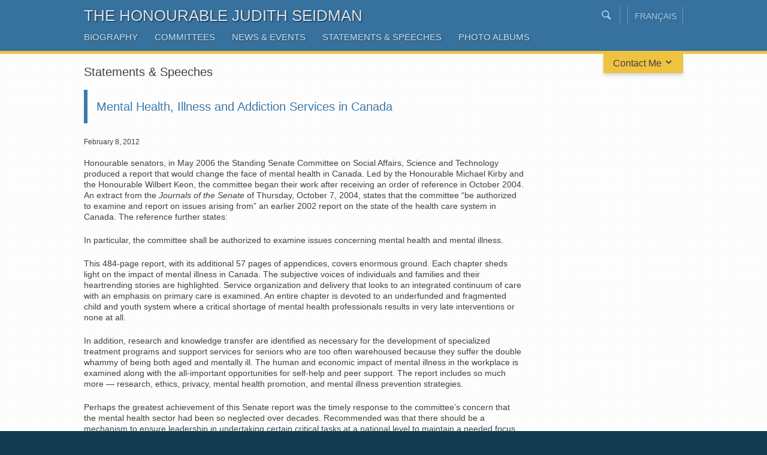

--- FILE ---
content_type: text/html; charset=UTF-8
request_url: https://www.judithseidman.ca/statement_speech/mental-health-illness-and-addiction-services-in-canada/
body_size: 38496
content:

<!DOCTYPE html>
<html lang="en-CA">
<head>
<meta charset="UTF-8">
<meta name="viewport" content="width=device-width, initial-scale=1">
<meta http-equiv="X-UA-Compatible" content="IE=edge,chrome=1">
<title>Mental Health, Illness and Addiction Services in Canada | The Honourable Judith Seidman</title>

<meta name='robots' content='max-image-preview:large' />
<link rel="alternate" type="application/rss+xml" title="The Honourable Judith Seidman &raquo; Feed" href="https://www.judithseidman.ca/en/feed/" />
<link rel="alternate" type="application/rss+xml" title="The Honourable Judith Seidman &raquo; Comments Feed" href="https://www.judithseidman.ca/en/comments/feed/" />
<script type="text/javascript">
window._wpemojiSettings = {"baseUrl":"https:\/\/s.w.org\/images\/core\/emoji\/14.0.0\/72x72\/","ext":".png","svgUrl":"https:\/\/s.w.org\/images\/core\/emoji\/14.0.0\/svg\/","svgExt":".svg","source":{"concatemoji":"https:\/\/www.judithseidman.ca\/wp-includes\/js\/wp-emoji-release.min.js?ver=6.3.7"}};
/*! This file is auto-generated */
!function(i,n){var o,s,e;function c(e){try{var t={supportTests:e,timestamp:(new Date).valueOf()};sessionStorage.setItem(o,JSON.stringify(t))}catch(e){}}function p(e,t,n){e.clearRect(0,0,e.canvas.width,e.canvas.height),e.fillText(t,0,0);var t=new Uint32Array(e.getImageData(0,0,e.canvas.width,e.canvas.height).data),r=(e.clearRect(0,0,e.canvas.width,e.canvas.height),e.fillText(n,0,0),new Uint32Array(e.getImageData(0,0,e.canvas.width,e.canvas.height).data));return t.every(function(e,t){return e===r[t]})}function u(e,t,n){switch(t){case"flag":return n(e,"\ud83c\udff3\ufe0f\u200d\u26a7\ufe0f","\ud83c\udff3\ufe0f\u200b\u26a7\ufe0f")?!1:!n(e,"\ud83c\uddfa\ud83c\uddf3","\ud83c\uddfa\u200b\ud83c\uddf3")&&!n(e,"\ud83c\udff4\udb40\udc67\udb40\udc62\udb40\udc65\udb40\udc6e\udb40\udc67\udb40\udc7f","\ud83c\udff4\u200b\udb40\udc67\u200b\udb40\udc62\u200b\udb40\udc65\u200b\udb40\udc6e\u200b\udb40\udc67\u200b\udb40\udc7f");case"emoji":return!n(e,"\ud83e\udef1\ud83c\udffb\u200d\ud83e\udef2\ud83c\udfff","\ud83e\udef1\ud83c\udffb\u200b\ud83e\udef2\ud83c\udfff")}return!1}function f(e,t,n){var r="undefined"!=typeof WorkerGlobalScope&&self instanceof WorkerGlobalScope?new OffscreenCanvas(300,150):i.createElement("canvas"),a=r.getContext("2d",{willReadFrequently:!0}),o=(a.textBaseline="top",a.font="600 32px Arial",{});return e.forEach(function(e){o[e]=t(a,e,n)}),o}function t(e){var t=i.createElement("script");t.src=e,t.defer=!0,i.head.appendChild(t)}"undefined"!=typeof Promise&&(o="wpEmojiSettingsSupports",s=["flag","emoji"],n.supports={everything:!0,everythingExceptFlag:!0},e=new Promise(function(e){i.addEventListener("DOMContentLoaded",e,{once:!0})}),new Promise(function(t){var n=function(){try{var e=JSON.parse(sessionStorage.getItem(o));if("object"==typeof e&&"number"==typeof e.timestamp&&(new Date).valueOf()<e.timestamp+604800&&"object"==typeof e.supportTests)return e.supportTests}catch(e){}return null}();if(!n){if("undefined"!=typeof Worker&&"undefined"!=typeof OffscreenCanvas&&"undefined"!=typeof URL&&URL.createObjectURL&&"undefined"!=typeof Blob)try{var e="postMessage("+f.toString()+"("+[JSON.stringify(s),u.toString(),p.toString()].join(",")+"));",r=new Blob([e],{type:"text/javascript"}),a=new Worker(URL.createObjectURL(r),{name:"wpTestEmojiSupports"});return void(a.onmessage=function(e){c(n=e.data),a.terminate(),t(n)})}catch(e){}c(n=f(s,u,p))}t(n)}).then(function(e){for(var t in e)n.supports[t]=e[t],n.supports.everything=n.supports.everything&&n.supports[t],"flag"!==t&&(n.supports.everythingExceptFlag=n.supports.everythingExceptFlag&&n.supports[t]);n.supports.everythingExceptFlag=n.supports.everythingExceptFlag&&!n.supports.flag,n.DOMReady=!1,n.readyCallback=function(){n.DOMReady=!0}}).then(function(){return e}).then(function(){var e;n.supports.everything||(n.readyCallback(),(e=n.source||{}).concatemoji?t(e.concatemoji):e.wpemoji&&e.twemoji&&(t(e.twemoji),t(e.wpemoji)))}))}((window,document),window._wpemojiSettings);
</script>
<style type="text/css">
img.wp-smiley,
img.emoji {
	display: inline !important;
	border: none !important;
	box-shadow: none !important;
	height: 1em !important;
	width: 1em !important;
	margin: 0 0.07em !important;
	vertical-align: -0.1em !important;
	background: none !important;
	padding: 0 !important;
}
</style>
	<link rel='stylesheet' id='wp-block-library-css' href='https://www.judithseidman.ca/wp-includes/css/dist/block-library/style.min.css?ver=6.3.7' type='text/css' media='all' />
<style id='classic-theme-styles-inline-css' type='text/css'>
/*! This file is auto-generated */
.wp-block-button__link{color:#fff;background-color:#32373c;border-radius:9999px;box-shadow:none;text-decoration:none;padding:calc(.667em + 2px) calc(1.333em + 2px);font-size:1.125em}.wp-block-file__button{background:#32373c;color:#fff;text-decoration:none}
</style>
<style id='global-styles-inline-css' type='text/css'>
body{--wp--preset--color--black: #000000;--wp--preset--color--cyan-bluish-gray: #abb8c3;--wp--preset--color--white: #ffffff;--wp--preset--color--pale-pink: #f78da7;--wp--preset--color--vivid-red: #cf2e2e;--wp--preset--color--luminous-vivid-orange: #ff6900;--wp--preset--color--luminous-vivid-amber: #fcb900;--wp--preset--color--light-green-cyan: #7bdcb5;--wp--preset--color--vivid-green-cyan: #00d084;--wp--preset--color--pale-cyan-blue: #8ed1fc;--wp--preset--color--vivid-cyan-blue: #0693e3;--wp--preset--color--vivid-purple: #9b51e0;--wp--preset--gradient--vivid-cyan-blue-to-vivid-purple: linear-gradient(135deg,rgba(6,147,227,1) 0%,rgb(155,81,224) 100%);--wp--preset--gradient--light-green-cyan-to-vivid-green-cyan: linear-gradient(135deg,rgb(122,220,180) 0%,rgb(0,208,130) 100%);--wp--preset--gradient--luminous-vivid-amber-to-luminous-vivid-orange: linear-gradient(135deg,rgba(252,185,0,1) 0%,rgba(255,105,0,1) 100%);--wp--preset--gradient--luminous-vivid-orange-to-vivid-red: linear-gradient(135deg,rgba(255,105,0,1) 0%,rgb(207,46,46) 100%);--wp--preset--gradient--very-light-gray-to-cyan-bluish-gray: linear-gradient(135deg,rgb(238,238,238) 0%,rgb(169,184,195) 100%);--wp--preset--gradient--cool-to-warm-spectrum: linear-gradient(135deg,rgb(74,234,220) 0%,rgb(151,120,209) 20%,rgb(207,42,186) 40%,rgb(238,44,130) 60%,rgb(251,105,98) 80%,rgb(254,248,76) 100%);--wp--preset--gradient--blush-light-purple: linear-gradient(135deg,rgb(255,206,236) 0%,rgb(152,150,240) 100%);--wp--preset--gradient--blush-bordeaux: linear-gradient(135deg,rgb(254,205,165) 0%,rgb(254,45,45) 50%,rgb(107,0,62) 100%);--wp--preset--gradient--luminous-dusk: linear-gradient(135deg,rgb(255,203,112) 0%,rgb(199,81,192) 50%,rgb(65,88,208) 100%);--wp--preset--gradient--pale-ocean: linear-gradient(135deg,rgb(255,245,203) 0%,rgb(182,227,212) 50%,rgb(51,167,181) 100%);--wp--preset--gradient--electric-grass: linear-gradient(135deg,rgb(202,248,128) 0%,rgb(113,206,126) 100%);--wp--preset--gradient--midnight: linear-gradient(135deg,rgb(2,3,129) 0%,rgb(40,116,252) 100%);--wp--preset--font-size--small: 13px;--wp--preset--font-size--medium: 20px;--wp--preset--font-size--large: 36px;--wp--preset--font-size--x-large: 42px;--wp--preset--spacing--20: 0.44rem;--wp--preset--spacing--30: 0.67rem;--wp--preset--spacing--40: 1rem;--wp--preset--spacing--50: 1.5rem;--wp--preset--spacing--60: 2.25rem;--wp--preset--spacing--70: 3.38rem;--wp--preset--spacing--80: 5.06rem;--wp--preset--shadow--natural: 6px 6px 9px rgba(0, 0, 0, 0.2);--wp--preset--shadow--deep: 12px 12px 50px rgba(0, 0, 0, 0.4);--wp--preset--shadow--sharp: 6px 6px 0px rgba(0, 0, 0, 0.2);--wp--preset--shadow--outlined: 6px 6px 0px -3px rgba(255, 255, 255, 1), 6px 6px rgba(0, 0, 0, 1);--wp--preset--shadow--crisp: 6px 6px 0px rgba(0, 0, 0, 1);}:where(.is-layout-flex){gap: 0.5em;}:where(.is-layout-grid){gap: 0.5em;}body .is-layout-flow > .alignleft{float: left;margin-inline-start: 0;margin-inline-end: 2em;}body .is-layout-flow > .alignright{float: right;margin-inline-start: 2em;margin-inline-end: 0;}body .is-layout-flow > .aligncenter{margin-left: auto !important;margin-right: auto !important;}body .is-layout-constrained > .alignleft{float: left;margin-inline-start: 0;margin-inline-end: 2em;}body .is-layout-constrained > .alignright{float: right;margin-inline-start: 2em;margin-inline-end: 0;}body .is-layout-constrained > .aligncenter{margin-left: auto !important;margin-right: auto !important;}body .is-layout-constrained > :where(:not(.alignleft):not(.alignright):not(.alignfull)){max-width: var(--wp--style--global--content-size);margin-left: auto !important;margin-right: auto !important;}body .is-layout-constrained > .alignwide{max-width: var(--wp--style--global--wide-size);}body .is-layout-flex{display: flex;}body .is-layout-flex{flex-wrap: wrap;align-items: center;}body .is-layout-flex > *{margin: 0;}body .is-layout-grid{display: grid;}body .is-layout-grid > *{margin: 0;}:where(.wp-block-columns.is-layout-flex){gap: 2em;}:where(.wp-block-columns.is-layout-grid){gap: 2em;}:where(.wp-block-post-template.is-layout-flex){gap: 1.25em;}:where(.wp-block-post-template.is-layout-grid){gap: 1.25em;}.has-black-color{color: var(--wp--preset--color--black) !important;}.has-cyan-bluish-gray-color{color: var(--wp--preset--color--cyan-bluish-gray) !important;}.has-white-color{color: var(--wp--preset--color--white) !important;}.has-pale-pink-color{color: var(--wp--preset--color--pale-pink) !important;}.has-vivid-red-color{color: var(--wp--preset--color--vivid-red) !important;}.has-luminous-vivid-orange-color{color: var(--wp--preset--color--luminous-vivid-orange) !important;}.has-luminous-vivid-amber-color{color: var(--wp--preset--color--luminous-vivid-amber) !important;}.has-light-green-cyan-color{color: var(--wp--preset--color--light-green-cyan) !important;}.has-vivid-green-cyan-color{color: var(--wp--preset--color--vivid-green-cyan) !important;}.has-pale-cyan-blue-color{color: var(--wp--preset--color--pale-cyan-blue) !important;}.has-vivid-cyan-blue-color{color: var(--wp--preset--color--vivid-cyan-blue) !important;}.has-vivid-purple-color{color: var(--wp--preset--color--vivid-purple) !important;}.has-black-background-color{background-color: var(--wp--preset--color--black) !important;}.has-cyan-bluish-gray-background-color{background-color: var(--wp--preset--color--cyan-bluish-gray) !important;}.has-white-background-color{background-color: var(--wp--preset--color--white) !important;}.has-pale-pink-background-color{background-color: var(--wp--preset--color--pale-pink) !important;}.has-vivid-red-background-color{background-color: var(--wp--preset--color--vivid-red) !important;}.has-luminous-vivid-orange-background-color{background-color: var(--wp--preset--color--luminous-vivid-orange) !important;}.has-luminous-vivid-amber-background-color{background-color: var(--wp--preset--color--luminous-vivid-amber) !important;}.has-light-green-cyan-background-color{background-color: var(--wp--preset--color--light-green-cyan) !important;}.has-vivid-green-cyan-background-color{background-color: var(--wp--preset--color--vivid-green-cyan) !important;}.has-pale-cyan-blue-background-color{background-color: var(--wp--preset--color--pale-cyan-blue) !important;}.has-vivid-cyan-blue-background-color{background-color: var(--wp--preset--color--vivid-cyan-blue) !important;}.has-vivid-purple-background-color{background-color: var(--wp--preset--color--vivid-purple) !important;}.has-black-border-color{border-color: var(--wp--preset--color--black) !important;}.has-cyan-bluish-gray-border-color{border-color: var(--wp--preset--color--cyan-bluish-gray) !important;}.has-white-border-color{border-color: var(--wp--preset--color--white) !important;}.has-pale-pink-border-color{border-color: var(--wp--preset--color--pale-pink) !important;}.has-vivid-red-border-color{border-color: var(--wp--preset--color--vivid-red) !important;}.has-luminous-vivid-orange-border-color{border-color: var(--wp--preset--color--luminous-vivid-orange) !important;}.has-luminous-vivid-amber-border-color{border-color: var(--wp--preset--color--luminous-vivid-amber) !important;}.has-light-green-cyan-border-color{border-color: var(--wp--preset--color--light-green-cyan) !important;}.has-vivid-green-cyan-border-color{border-color: var(--wp--preset--color--vivid-green-cyan) !important;}.has-pale-cyan-blue-border-color{border-color: var(--wp--preset--color--pale-cyan-blue) !important;}.has-vivid-cyan-blue-border-color{border-color: var(--wp--preset--color--vivid-cyan-blue) !important;}.has-vivid-purple-border-color{border-color: var(--wp--preset--color--vivid-purple) !important;}.has-vivid-cyan-blue-to-vivid-purple-gradient-background{background: var(--wp--preset--gradient--vivid-cyan-blue-to-vivid-purple) !important;}.has-light-green-cyan-to-vivid-green-cyan-gradient-background{background: var(--wp--preset--gradient--light-green-cyan-to-vivid-green-cyan) !important;}.has-luminous-vivid-amber-to-luminous-vivid-orange-gradient-background{background: var(--wp--preset--gradient--luminous-vivid-amber-to-luminous-vivid-orange) !important;}.has-luminous-vivid-orange-to-vivid-red-gradient-background{background: var(--wp--preset--gradient--luminous-vivid-orange-to-vivid-red) !important;}.has-very-light-gray-to-cyan-bluish-gray-gradient-background{background: var(--wp--preset--gradient--very-light-gray-to-cyan-bluish-gray) !important;}.has-cool-to-warm-spectrum-gradient-background{background: var(--wp--preset--gradient--cool-to-warm-spectrum) !important;}.has-blush-light-purple-gradient-background{background: var(--wp--preset--gradient--blush-light-purple) !important;}.has-blush-bordeaux-gradient-background{background: var(--wp--preset--gradient--blush-bordeaux) !important;}.has-luminous-dusk-gradient-background{background: var(--wp--preset--gradient--luminous-dusk) !important;}.has-pale-ocean-gradient-background{background: var(--wp--preset--gradient--pale-ocean) !important;}.has-electric-grass-gradient-background{background: var(--wp--preset--gradient--electric-grass) !important;}.has-midnight-gradient-background{background: var(--wp--preset--gradient--midnight) !important;}.has-small-font-size{font-size: var(--wp--preset--font-size--small) !important;}.has-medium-font-size{font-size: var(--wp--preset--font-size--medium) !important;}.has-large-font-size{font-size: var(--wp--preset--font-size--large) !important;}.has-x-large-font-size{font-size: var(--wp--preset--font-size--x-large) !important;}
.wp-block-navigation a:where(:not(.wp-element-button)){color: inherit;}
:where(.wp-block-post-template.is-layout-flex){gap: 1.25em;}:where(.wp-block-post-template.is-layout-grid){gap: 1.25em;}
:where(.wp-block-columns.is-layout-flex){gap: 2em;}:where(.wp-block-columns.is-layout-grid){gap: 2em;}
.wp-block-pullquote{font-size: 1.5em;line-height: 1.6;}
</style>
<link rel='stylesheet' id='contact-form-7-css' href='https://www.judithseidman.ca/wp-content/plugins/contact-form-7/includes/css/styles.css?ver=5.1.4' type='text/css' media='all' />
<link rel='stylesheet' id='senator-seidman-style-css' href='https://www.judithseidman.ca/wp-content/themes/senator-seidman/style.css?ver=6.3.7' type='text/css' media='all' />
<link rel='stylesheet' id='icon-font-css' href='https://www.judithseidman.ca/wp-content/themes/senator-seidman/css/icons.css?ver=6.3.7' type='text/css' media='all' />
<link rel='stylesheet' id='bxSlider-styles-css' href='https://www.judithseidman.ca/wp-content/themes/senator-seidman/css/jquery.bxslider.css?ver=6.3.7' type='text/css' media='all' />
<link rel='stylesheet' id='lightbox-style-css' href='https://www.judithseidman.ca/wp-content/themes/senator-seidman/css/jquery.fancybox.css?ver=6.3.7' type='text/css' media='all' />
<script type='text/javascript' src='https://www.judithseidman.ca/wp-includes/js/jquery/jquery.min.js?ver=3.7.0' id='jquery-core-js'></script>
<script type='text/javascript' src='https://www.judithseidman.ca/wp-includes/js/jquery/jquery-migrate.min.js?ver=3.4.1' id='jquery-migrate-js'></script>
<script type='text/javascript' src='https://www.judithseidman.ca/wp-content/themes/senator-seidman/js/jquery.easing.1.3.js?ver=6.3.7' id='jquery-easing-js'></script>
<script type='text/javascript' src='https://www.judithseidman.ca/wp-content/themes/senator-seidman/js/jquery.bxslider.min.js?ver=6.3.7' id='bxSlider-js'></script>
<script type='text/javascript' src='https://www.judithseidman.ca/wp-content/themes/senator-seidman/js/jquery.fancybox.pack.js?ver=6.3.7' id='fancybox-js'></script>
<script type='text/javascript' src='https://www.judithseidman.ca/wp-content/themes/senator-seidman/js/scripts.js?ver=6.3.7' id='scripts-js'></script>
<link rel="https://api.w.org/" href="https://www.judithseidman.ca/wp-json/" /><link rel="EditURI" type="application/rsd+xml" title="RSD" href="https://www.judithseidman.ca/xmlrpc.php?rsd" />
<meta name="generator" content="WordPress 6.3.7" />
<link rel="canonical" href="https://www.judithseidman.ca/statement_speech/mental-health-illness-and-addiction-services-in-canada/" />
<link rel='shortlink' href='https://www.judithseidman.ca/?p=279' />
<link rel="alternate" type="application/json+oembed" href="https://www.judithseidman.ca/wp-json/oembed/1.0/embed?url=https%3A%2F%2Fwww.judithseidman.ca%2Fstatement_speech%2Fmental-health-illness-and-addiction-services-in-canada%2F" />
<link rel="alternate" type="text/xml+oembed" href="https://www.judithseidman.ca/wp-json/oembed/1.0/embed?url=https%3A%2F%2Fwww.judithseidman.ca%2Fstatement_speech%2Fmental-health-illness-and-addiction-services-in-canada%2F&#038;format=xml" />
        <!-- IE Fix for HTML5 Tags -->
        <!--[if lt IE 9]>
        <script src="http://html5shiv.googlecode.com/svn/trunk/html5.js"></script>
        <![endif]-->
        <style type="text/css" id="custom-background-css">
body.custom-background { background-color: #143a4f; }
</style>
	
<!--[if lt IE 9]>
  <link rel="stylesheet" type="text/css" href="https://www.judithseidman.ca/wp-content/themes/senator-seidman/css/ie8.css" />
<![endif]-->

</head>

<body class="statement_speech-template-default single single-statement_speech postid-279 custom-background group-blog">
<div id="page" class="hfeed site">
<header id="masthead" class="site-header" role="banner">
<div class="container">
	
		<h1 class="logo"><a href="https://www.judithseidman.ca/en/" rel="home">The Honourable Judith Seidman</a></h1>

<!-- header top right -->
	<div class="header-right">

  <div class="language-switcher-wrapper top-right">
	<ul class="language-switcher">	<li class="lang-item lang-item-3 lang-item-en current-lang no-translation"><a hreflang="en" href="https://www.judithseidman.ca/en/">English</a></li>
	<li class="lang-item lang-item-5 lang-item-fr no-translation"><a hreflang="fr" href="https://www.judithseidman.ca/fr/">Français</a></li>
</ul>
  </div>

   <div class="social-media-icons top-right">
   
 
 
  </div> 

  <div class="top-search-wrapper top-right">
	<div class="top-search"><form role="search" method="get" class="search-form" action="https://www.judithseidman.ca/en/">
	<label>
  <i class="icon-search top-search-closed" id="top-search-trigger"></i>
		<span class="screen-reader-text">Search for:</span>
    <div class="top-search-input-wrapper search-closed">
		<input type="search" class="search-field" id="top-search-input" placeholder="Press enter to search" value="" name="s"></div>
	</label>
  </form>
</div>
  </div>

 
	</div>  <!-- end top right -->

	<nav id="site-navigation" class="main-navigation" role="navigation">
		<h1 class="menu-toggle">Menu <i class="icon-menu3"></i></h1>
		<a class="skip-link screen-reader-text" href="#content">Skip to content</a>

		<div class="menu-main-english-container"><ul id="menu-main-english" class="menu"><li id="menu-item-236" class="menu-item menu-item-type-post_type menu-item-object-page menu-item-236"><a href="https://www.judithseidman.ca/en/biography/">Biography</a></li>
<li id="menu-item-472" class="menu-item menu-item-type-post_type menu-item-object-page menu-item-472"><a href="https://www.judithseidman.ca/en/senate-committees/">Committees</a></li>
<li id="menu-item-231" class="menu-item menu-item-type-post_type menu-item-object-page menu-item-231"><a href="https://www.judithseidman.ca/en/news-events/">News &#038; Events</a></li>
<li id="menu-item-230" class="menu-item menu-item-type-post_type menu-item-object-page menu-item-230"><a href="https://www.judithseidman.ca/en/statements-speeches/">Statements &#038; Speeches</a></li>
<li id="menu-item-232" class="menu-item menu-item-type-post_type menu-item-object-page menu-item-232"><a href="https://www.judithseidman.ca/en/photo-album/">Photo Albums</a></li>
</ul></div>	</nav><!-- #site-navigation -->
</div> <!-- end Container -->
</header><!-- #masthead -->

<!-- Contact pull out & tab  -->
<section id="contact-container">
<div class="contact-content-wrapper">
<div class="contact-wrapper contact-closed">
<div class="contact-info">
<div class="contact-left half">
<div role="form" class="wpcf7" id="wpcf7-f177-o1" lang="en-US" dir="ltr">
<div class="screen-reader-response"></div>
<form action="/statement_speech/mental-health-illness-and-addiction-services-in-canada/#wpcf7-f177-o1" method="post" class="wpcf7-form" novalidate="novalidate">
<div style="display: none;">
<input type="hidden" name="_wpcf7" value="177" />
<input type="hidden" name="_wpcf7_version" value="5.1.4" />
<input type="hidden" name="_wpcf7_locale" value="en_US" />
<input type="hidden" name="_wpcf7_unit_tag" value="wpcf7-f177-o1" />
<input type="hidden" name="_wpcf7_container_post" value="0" />
</div>
<div id="form-name" class="half"><span class=" label label-name">Your Name</span<span class="wpcf7-form-control-wrap your-name"><input type="text" name="your-name" value="" size="40" class="wpcf7-form-control wpcf7-text" aria-invalid="false" /></span><span id="wpcf7-697274a36c9eb-wrapper" class="wpcf7-form-control-wrap admin-25-wrap" style="display:none !important; visibility:hidden !important;"><label for="wpcf7-697274a36c9eb-field" class="hp-message">Please leave this field empty.</label><input id="wpcf7-697274a36c9eb-field"  class="wpcf7-form-control wpcf7-text" type="text" name="admin-25" value="" size="40" tabindex="-1" autocomplete="new-password" /></span></div>
<div id="form-email" class="half"><span class=" label label-email">Your Email  <em>(required)</em></span><span class="wpcf7-form-control-wrap your-email"><input type="email" name="your-email" value="" size="40" class="wpcf7-form-control wpcf7-text wpcf7-email wpcf7-validates-as-required wpcf7-validates-as-email" aria-required="true" aria-invalid="false" /></span></div>
<div id="form-message"><span class=" label label-message">Your Message <em>(required)</em></span><span class="wpcf7-form-control-wrap your-message"><textarea name="your-message" cols="40" rows="10" class="wpcf7-form-control wpcf7-textarea wpcf7-validates-as-required" aria-required="true" aria-invalid="false"></textarea></span></div>
<div id="form-button"><input type="submit" value="Send" class="wpcf7-form-control wpcf7-submit" /></div>
<div class="wpcf7-response-output wpcf7-display-none"></div></form></div>
</div>

<div class="contact-right half">

<div class="address contact-item">
<div class="one-third contact-label">
<h4>Address <i class="icon-home"></i></h4>
</div>
<div class="two-thirds">
<p>Room 147, East Block<br />
Senate of Canada<br />
Ottawa, Ontario K1A 0A4</p>
  </div>
  </div>

  <div class="phone-number contact-item-small contact-item">
<div class="one-third contact-label">
<h4>Telephone <i class="icon-phone"></i></h4>
</div>
<div class="two-thirds">
<a href="tel:613-992-0110">
613-992-0110</a>
</div></div>

<div class="phone-number contact-item-large contact-item">
<div class="one-third contact-label">
<h4>Telephone <i class="icon-phone"></i></h4>
</div>
<div class="two-thirds">
613-992-0110</div></div>

<div class="fax-number contact-item">
<div class="one-third contact-label">
<h4>Fax <i class="icon-print"></i></h4>
</div>
<div class="two-thirds">
613-992-0118</div></div>

<div class="email-address contact-item-small contact-item">
<div class="one-third contact-label">
<h4><a href="mailto:Judith.Seidman@sen.parl.gc.ca">Email <i class="icon-paperplane"></i></a></h4>
</div>
<div class="two-thirds">
</div></div>

<div class="email-address contact-item-large contact-item">
<div class="one-third contact-label">
<h4>Email <i class="icon-mail"></i></h4>
</div>
<div class="two-thirds">
<a href="mailto:Judith.Seidman@sen.parl.gc.ca">
Judith.Seidman@sen.parl.gc.ca</a>
</div></div>
</div>
</div> <!-- end contact info -->
</div> <!-- end contact-wrapper -->

<div class="contact-trigger contact-trigger-closed">Contact Me  <span id="contact-trigger-icn"><i class="icon-arrow-down3"></i></span>
</div>
</div>
</section> <!-- end contact-container -->


<div id="content" class="site-content">

	<div id="primary" class="content-area">
		<main id="main" class="site-main three-fourths" role="main">

					
<article id="post-279" class="post-279 statement_speech type-statement_speech status-publish hentry">
	<header class="entry-header">
	<h2 class="entry-title">

	Statements &#038; Speeches
	</h2>
			<h3 class="entry-subtitle">Mental Health, Illness and Addiction Services in Canada</h2>
	</header><!-- .entry-header -->

	<div class="entry-content">

	<p class="single-date">February 8, 2012</p>
		<p>Honourable senators, in May 2006 the Standing Senate Committee on Social Affairs, Science and Technology produced a report that would change the face of mental health in Canada. Led by the Honourable Michael Kirby and the Honourable Wilbert Keon, the committee began their work after receiving an order of reference in October 2004. An extract from the<em> Journals of the Senate </em>of Thursday, October 7, 2004, states that the committee &#8220;be authorized to examine and report on issues arising from&#8221; an earlier 2002 report on the state of the health care system in Canada. The reference further states:</p>
<p>In particular, the committee shall be authorized to examine issues concerning mental health and mental illness.</p>
<p>This 484-page report, with its additional 57 pages of appendices, covers enormous ground. Each chapter sheds light on the impact of mental illness in Canada. The subjective voices of individuals and families and their heartrending stories are highlighted. Service organization and delivery that looks to an integrated continuum of care with an emphasis on primary care is examined. An entire chapter is devoted to an underfunded and fragmented child and youth system where a critical shortage of mental health professionals results in very late interventions or none at all.</p>
<p>In addition, research and knowledge transfer are identified as necessary for the development of specialized treatment programs and support services for seniors who are too often warehoused because they suffer the double whammy of being both aged and mentally ill. The human and economic impact of mental illness in the workplace is examined along with the all-important opportunities for self-help and peer support. The report includes so much more — research, ethics, privacy, mental health promotion, and mental illness prevention strategies.</p>
<p>Perhaps the greatest achievement of this Senate report was the timely response to the committee&#8217;s concern that the mental health sector had been so neglected over decades. Recommended was that there should be a mechanism to ensure leadership in undertaking certain critical tasks at a national level to maintain a needed focus on mental health issues. That mechanism was the proposed Canadian Mental Health Commission.</p>
<p>The guiding principles for this commission were that it be an independent, not-for-profit organization at arm&#8217;s length from both governments and all existing mental health stakeholder organizations; that it make those living with mental illness and their families the central focus of its activities; that it build on and complement initiatives already under way throughout Canada; that it establish partnerships all along the spectrum of existing national and international mental health agencies and stakeholders; that it emphasize evidence-based mental health policies and methods of service delivery; and that it evaluate, assess and report on its own activities.</p>
<p>The mandate of the commission is to act as facilitator, enabler and supporter of a national approach to mental health issues. It is the catalyst for reform and a national focal point for objective, evidence-based information. It is designed to increase mental health literacy in Canada and to diminish the stigma and the discrimination faced by Canadians living with mental illness and their families.</p>
<p>Why have I been so descriptive in detailing the principles and mission of the Mental Health Commission? Because it demonstrates the enormous role it was meant to play in changing the overall mental health landscape in Canada and in transforming the system into one that is truly of the 21st century. We look forward to the spring of this year when the commission will release the results of its work and make recommendations for the future on an agenda so critically important to all Canadians.</p>
<p>One of the first initiatives of Prime Minister Harper, upon winning the election in 2006, was to create the Mental Health Commission of Canada. In so doing, this government has demonstrated its priorities. Improving the quality of life of Canadians who live with mental illness and the families who support them is critical. This government has shown leadership in its will to change the archaic paradigm from one that has allowed confusion, misdirection and discrimination to one that will bring clarity, evidence-based direction and affirmation of a new, compassionate reality.</p>
<p>When establishing the Mental Health Commission of Canada in 2007, the Harper government dedicated an initial $110 million in funding over 10 years. In the budget of 2008, an additional $110 million was invested to research issues of mental health and homelessness in Canada over a five-year period.</p>
<p>The Canadian Institutes of Health Research have received over $234 million since 2006 towards their efforts in researching mental health issues and addiction in Canada. In addition, many major initiatives across the country are supported through the National Anti-Drug Strategy, the National Aboriginal Youth Suicide Prevention Strategy, the Aboriginal Head Start program, the Community Action Program for Children, the Canada Prenatal Nutrition Program, The Family Violence Initiative, the Brighter Futures Initiative, the Building Healthy Communities Initiative and the Federal Elder Abuse Initiative. While some of these programs are not focused directly on mental health or addiction, all of them produce benefits for the mental health of Canadians.</p>
<p>For example, the Federal Elder Abuse Initiative works to prevent the abuse of vulnerable elders. As a partner in the Federal Elder Abuse Initiative, Justice Canada funds research on elder abuse awareness, reporting and the legal aspects of elder abuse. In addition, Justice Canada raises awareness of the risks of fraud by producing materials for seniors. Justice Canada also funds public legal education and information organizations working on the legal aspects of elder abuse.</p>
<p>The National Anti-Drug Strategy is a multi-pronged attack on substance addiction in Canada that focuses on prevention, treatment and legal enforcement. Some $30 million have been dedicated to the prevention action plan, which provides information on drug use directly to parents, educators and health professionals. Local, school-based awareness and prevention strategies have been developed and existing community drug use programs have been refocused and strengthened. The national prevention action plan has released a public awareness campaign called DrugsNot4Me, which reaches out to teens and opens a dialogue about illicit drug use.</p>
<p>In addition, the treatment action plan has been provided with $100 million in funding for drug treatment programs for First Nations and Inuit, for young offenders and for research to develop new treatment models. As a result, the RCMP have the possibility of referring youth with drug related problems to treatment programs where they receive the assistance necessary to help them overcome the challenge of addiction.</p>
<p>The third plank of the National Anti-Drug Strategy, known as the Enforcement Action Plan, gives assistance to enforcement agencies to crack down on marijuana grow ops, drug labs and distribution networks across the country. Targeted funding has been provided to the RCMP to enable dedicated anti-drug squads to investigate organizations that produce and distribute dangerous drugs.</p>
<p>The ability of Canadian law enforcement agencies to work with their American counterparts in combating the flow of money and illicit drugs has also been improved.</p>
<p>The Public Prosecution Service of Canada has been given additional funding to provide legal advice to law enforcement agencies during investigations so that those involved in the production and distribution of illegal drugs can be penalized to the full extent of the law. All in all, $102 million has been invested to support these specific efforts which will help punish those who profit from the misery of addiction.</p>
<p>In June of last year, Human Resources and Skills Development Canada announced a new, voluntary standard for psychological health and safety in the workplace. New guidelines will be provided to employers across the country as a model of best practices. It is hoped these will lead to measurable improvements in workplace mental health. Canada is the first country to develop such a set of standards. The rationale is to highlight psychological health as an integral part of workplace health and safety. With the investment of $320,000, this project will help remove some of the barriers that Canadians with mental illness face in the workplace.</p>
<p>The peer project, launched by the Mental Health Commission of Canada, helps enhance the public&#8217;s ability to provide support and understanding for friends, family and colleagues who suffer from mental illness. This program is founded on the belief that those who live with mental illness are valuable teachers and advocates. They are best suited to share experiences and offer advice to those in similar situations.</p>
<p>Another important project overseen by the Mental Health Commission of Canada aims to train people in mental health first aid. This emphasis on early intervention trains human resources managers to identify signs and symptoms of potential mental health problems in the workplace and facilitate referrals to health professionals when appropriate.</p>
<p>Honourable senators, in the past the Senate has played a leadership role as a champion of mental health in Canada. It is part of a great legacy, and every one of us in this chamber should be proud of this history.</p>
<p>Now it is our job to uphold the principles of this report. In honour of its legacy, let us come together as we commemorate the fifth anniversary of<em> Out of the Shadows at Last</em>, and let us remember that we have more work to do and more promises to keep.</p>

			</div><!-- .entry-content -->

	<footer class="entry-meta">
			</footer><!-- .entry-meta -->
</article><!-- #post-## -->
				
		</main><!-- #main -->
		
<div class="sidebar-wrapper one-fourth">
	<div id="secondary" class="widget-area" role="complementary">
				
			<!-- <aside id="search" class="widget widget_search">
				<form role="search" method="get" class="search-form" action="https://www.judithseidman.ca/en/">
	<label>
  <i class="icon-search top-search-closed" id="top-search-trigger"></i>
		<span class="screen-reader-text">Search for:</span>
    <div class="top-search-input-wrapper search-closed">
		<input type="search" class="search-field" id="top-search-input" placeholder="Press enter to search" value="" name="s"></div>
	</label>
  </form>
			</aside> -->

			</div><!-- #secondary -->
</div>

	</div><!-- #primary -->


	</div><!-- #content -->

  
<footer id="colophon" class="site-footer" role="contentinfo">


<div class="content-area">
<div class="footer-top">
		<nav id="footer-navigation" class="footer-navigation" role="navigation">
      <div class="menu-main-english-container"><ul id="menu-main-english-1" class="menu"><li class="menu-item menu-item-type-post_type menu-item-object-page menu-item-236"><a href="https://www.judithseidman.ca/en/biography/">Biography</a></li>
<li class="menu-item menu-item-type-post_type menu-item-object-page menu-item-472"><a href="https://www.judithseidman.ca/en/senate-committees/">Committees</a></li>
<li class="menu-item menu-item-type-post_type menu-item-object-page menu-item-231"><a href="https://www.judithseidman.ca/en/news-events/">News &#038; Events</a></li>
<li class="menu-item menu-item-type-post_type menu-item-object-page menu-item-230"><a href="https://www.judithseidman.ca/en/statements-speeches/">Statements &#038; Speeches</a></li>
<li class="menu-item menu-item-type-post_type menu-item-object-page menu-item-232"><a href="https://www.judithseidman.ca/en/photo-album/">Photo Albums</a></li>
</ul></div>    </nav><!-- #site-navigation -->
</div></div>

  <div id="copyright">
  <div class="content-area">
    &copy; <script type="text/javascript">var theDate=new Date();document.write(theDate.getFullYear());</script> <a href="/">The Honourable Judith Seidman</a> 

    All rights reserved. Website designed &amp; built by <a href="http://www.robinjessome.com" target="_blank">Robin Jessome</a>
</div>

  </div>
  </div>
	</footer><!-- #colophon -->
</div><!-- #page -->

<script type='text/javascript' id='contact-form-7-js-extra'>
/* <![CDATA[ */
var wpcf7 = {"apiSettings":{"root":"https:\/\/www.judithseidman.ca\/wp-json\/contact-form-7\/v1","namespace":"contact-form-7\/v1"}};
/* ]]> */
</script>
<script type='text/javascript' src='https://www.judithseidman.ca/wp-content/plugins/contact-form-7/includes/js/scripts.js?ver=5.1.4' id='contact-form-7-js'></script>
<script type='text/javascript' src='https://www.judithseidman.ca/wp-content/themes/senator-seidman/js/navigation.js?ver=20120206' id='senator-seidman-navigation-js'></script>
<script type='text/javascript' src='https://www.judithseidman.ca/wp-content/themes/senator-seidman/js/skip-link-focus-fix.js?ver=20130115' id='senator-seidman-skip-link-focus-fix-js'></script>



</body>
</html>

--- FILE ---
content_type: text/css
request_url: https://www.judithseidman.ca/wp-content/themes/senator-seidman/style.css?ver=6.3.7
body_size: 32267
content:
/*
Theme Name: Senator Seidman
Theme URI: http://underscores.me/
Author: Robin Jessome
Author URI: http://www.robinjessome.com
Description: Custom theme for Canadian Senator Judith Seidman
Version: 1.0
License: GNU General Public License
License URI: license.txt
Text Domain: senator-seidman
Domain Path: /languages/
Tags:

This theme, like WordPress, is licensed under the GPL.
Use it to make something cool, have fun, and share what you've learned with others.

 Senator Seidman is based on Underscores http://underscores.me/, (C) 2012-2013 Automattic, Inc.

Resetting and rebuilding styles have been helped along thanks to the fine work of
Eric Meyer http://meyerweb.com/eric/tools/css/reset/index.html
along with Nicolas Gallagher and Jonathan Neal http://necolas.github.com/normalize.css/
and Blueprint http://www.blueprintcss.org/
*/


/* =fonts / imports
-------------------------------------------------------------- */
@import url(http://fonts.googleapis.com/css?family=Open+Sans:300italic,300,400italic,400,600,700);
@import url(http://fonts.googleapis.com/css?family=Roboto+Slab:100,300,400,700);

/* =Reset
-------------------------------------------------------------- */

html, body, div, span, applet, object, iframe,
h1, h2, h3, h4, h5, h6, p, blockquote, pre,
a, abbr, acronym, address, big, cite, code,
del, dfn, em, font, ins, kbd, q, s, samp,
small, strike, strong, sub, sup, tt, var,
dl, dt, dd, ol, ul, li,
fieldset, form, label, legend,
table, caption, tbody, tfoot, thead, tr, th, td {
	border: 0;font-family: inherit;font-size: 100%;font-style: inherit;font-weight: inherit;margin: 0;outline: 0;padding: 0;vertical-align: baseline;
}
html {
	font-size: 62.5%; /* Corrects text resizing oddly in IE6/7 when body font-size is set using em units http://clagnut.com/blog/348/#c790 */
	overflow-y: scroll; /* Keeps page centered in all browsers regardless of content height */
	-webkit-text-size-adjust: 100%; /* Prevents iOS text size adjust after orientation change, without disabling user zoom */
	-ms-text-size-adjust:     100%; /* www.456bereastreet.com/archive/201012/controlling_text_size_in_safari_for_ios_without_disabling_user_zoom/ */
}
*,
*:before,
*:after { /* apply a natural box layout model to all elements; see http://www.paulirish.com/2012/box-sizing-border-box-ftw/ */
	-webkit-box-sizing: border-box; /* Not needed for modern webkit but still used by Blackberry Browser 7.0; see http://caniuse.com/#search=box-sizing */
	-moz-box-sizing:    border-box; /* Still needed for Firefox 28; see http://caniuse.com/#search=box-sizing */
	box-sizing:         border-box;
}
body {
	background: #fff;
}
article,aside,details,figcaption,figure,footer,header,main,nav,section {
	display: block;
}
ol, ul {
	list-style: none;
}
table { /* tables still need 'cellspacing="0"' in the markup */
	border-collapse: separate;
	border-spacing: 0;
}
caption, th, td {
	font-weight: normal;
	text-align: left;
}
blockquote:before, blockquote:after,
q:before, q:after {
	content: "";
}
blockquote, q {
	quotes: "" "";
}
a:focus {
	outline: thin dotted;
}
a:hover,
a:active {
	outline: 0;
}
a img {
	border: 0;
}


/* =Global
----------------------------------------------- */

body,
button,
input,
select,
textarea {
	color: #404040;
	font-family: 'Open Sans', Helvetica, Arial, sans-serif ;
	font-size: 16px;
	font-size: 1.6rem;
	line-height: 1.3;
}

 /* uses theme customizer for backgrounds  */
body {
  width:100%;
}
 /* page wrapper */
#content, #contact-wrapper {
  max-width:1400px;
  width:100%;
  margin:0 auto;
  overflow:hidden;
}
#content {
  min-height:600px;
}
.site-content{
  background:#dedede url('./images/bg1.png') ;
  z-index:1000;
  position:relative;
  padding-bottom:4em;
}

.container, .content-area {
  max-width:1000px;
  margin:0 auto;
  clear:both;
}

img {
  max-width:100%;
  height:auto;
}

/* Headings */
h1, h2, h3, h4, h5, h6 {
	clear: both;
  font-family: 'Open Sans', Helvetica, Arial, sans-serif;
  margin:20px 0 10px;
  font-weight:400;
}
h1 {
  font-size:2.75rem;
}
h1.entry-title, h2.entry-title {
  line-height:1;
}
h3.entry-subtitle {
  color:#3d79a9;
  border-left:6px solid #3d79a9;
  padding:0.75em 1.25em 0.75em 0.75em;
}
h2.entry-title {
  font-size:2rem;
  font-weight:300;
}
h2 {
  font-size:2.25rem;
}
h3 {
  font-size:2rem;
}

hr {
	background-color: #ccc;
	border: 0;
	height: 1px;
	margin-bottom: 1.5em;
}

/* Text elements */
p {
	margin-bottom: 1.5em;
}
.entry-content p {
  font-weight:300;
  font-size:14px;
  font-size:1.4rem;
}
p.single-date {
  font-size:12px;
  font-size:1.2rem;
  font-weight:400;
}
ul, ol {
	margin: 1em 1em 1em 2em;
}
ul {
	list-style: disc;
}
.entry-content ul li {
  margin-bottom:0.5em;
  font-size:14px;
  font-size:1.4rem;
  font-weight:300;
}
.entry-content ul li ul {
  margin-top:0;
}
.half ul li{
  margin-bottom:1em;
  padding:0;
  border-bottom:none;
}
ol {
	list-style: decimal;
}
li > ul,
li > ol {
	margin-bottom: 0;
	margin-left: 1.5em;
}
dt {
	font-weight: bold;
}
dd {
	margin: 0 1.5em 1.5em;
}
b, strong {
  font-weight:700;
}
dfn, cite, em, i {
	font-style: italic;
}
address {
	margin: 0 0 1.5em;
}
pre {
	background: #eee;
	font-family: "Courier 10 Pitch", Courier, monospace;
	font-size: 15px;
	font-size: 1.5rem;
	line-height: 1.6;
	margin-bottom: 1.6em;
	max-width: 100%;
	overflow: auto;
	padding: 1.6em;
}
code, kbd, tt, var {
	font: 15px Monaco, Consolas, "Andale Mono", "DejaVu Sans Mono", monospace;
}
abbr, acronym {
	border-bottom: 1px dotted #666;
	cursor: help;
}
mark, ins {
	background: #fff9c0;
	text-decoration: none;
}
sup,
sub {
	font-size: 75%;
	height: 0;
	line-height: 0;
	position: relative;
	vertical-align: baseline;
}
sup {
	bottom: 1ex;
}
sub {
	top: .5ex;
}
small {
	font-size: 75%;
}
big {
	font-size: 125%;
}
figure {
	margin: 0;
}
table {
	margin: 0 0 1.5em;
	width: 100%;
}
th {
	font-weight: bold;
}
img {
	height: auto; /* Make sure images are scaled correctly. */
	max-width: 100%; /* Adhere to container width. */
}
button,
input,
select,
textarea {
	font-size: 100%; /* Corrects font size not being inherited in all browsers */
	margin: 0; /* Addresses margins set differently in IE6/7, F3/4, S5, Chrome */
	vertical-align: baseline; /* Improves appearance and consistency in all browsers */
	*vertical-align: middle; /* Improves appearance and consistency in all browsers */
}
button,
input[type="button"],
input[type="reset"],
input[type="submit"] {
	border: 1px solid #ccc;
	border-color: #ccc #ccc #bbb #ccc;
	border-radius: 3px;
	background: #e6e6e6;
	box-shadow: inset 0 1px 0 rgba(255, 255, 255, 0.5), inset 0 15px 17px rgba(255, 255, 255, 0.5), inset 0 -5px 12px rgba(0, 0, 0, 0.05);
	color: rgba(0, 0, 0, .8);
	cursor: pointer; /* Improves usability and consistency of cursor style between image-type 'input' and others */
	-webkit-appearance: button; /* Corrects inability to style clickable 'input' types in iOS */
	font-size: 12px;
	font-size: 1.2rem;
	line-height: 1;
	padding: .6em 1em .4em;
	text-shadow: 0 1px 0 rgba(255, 255, 255, 0.8);
}
button:hover,
input[type="button"]:hover,
input[type="reset"]:hover,
input[type="submit"]:hover {
	border-color: #ccc #bbb #aaa #bbb;
	box-shadow: inset 0 1px 0 rgba(255, 255, 255, 0.8), inset 0 15px 17px rgba(255, 255, 255, 0.8), inset 0 -5px 12px rgba(0, 0, 0, 0.02);
}
button:focus,
input[type="button"]:focus,
input[type="reset"]:focus,
input[type="submit"]:focus,
button:active,
input[type="button"]:active,
input[type="reset"]:active,
input[type="submit"]:active {
	border-color: #aaa #bbb #bbb #bbb;
	box-shadow: inset 0 -1px 0 rgba(255, 255, 255, 0.5), inset 0 2px 5px rgba(0, 0, 0, 0.15);
}
input[type="checkbox"],
input[type="radio"] {
	padding: 0; /* Addresses excess padding in IE8/9 */
}
input[type="search"] {
	-webkit-appearance: textfield; /* Addresses appearance set to searchfield in S5, Chrome */
	-webkit-box-sizing: content-box; /* Addresses box sizing set to border-box in S5, Chrome (include -moz to future-proof) */
	-moz-box-sizing:    content-box;
	box-sizing:         content-box;
}
input[type="search"]::-webkit-search-decoration { /* Corrects inner padding displayed oddly in S5, Chrome on OSX */
	-webkit-appearance: none;
}
button::-moz-focus-inner,
input::-moz-focus-inner { /* Corrects inner padding and border displayed oddly in FF3/4 www.sitepen.com/blog/2008/05/14/the-devils-in-the-details-fixing-dojos-toolbar-buttons/ */
	border: 0;
	padding: 0;
}
input[type="text"],
input[type="email"],
input[type="url"],
input[type="password"],
input[type="search"],
textarea {
	color: #666;
	border: 1px solid #ccc;
	border-radius: 3px;
  padding:0.5em 0.5em 0.5em 1em;
  font-size:1.25rem;
  font-weight:300;

}
input[type="text"]:focus,
input[type="email"]:focus,
input[type="url"]:focus,
input[type="password"]:focus,
input[type="search"]:focus,
textarea:focus {
	color: #111;
  outline:none;
  box-shadow: 1px 1px 5px rgba(0,0,0,0.25);
}

::-webkit-input-placeholder { /* WebKit browsers */
    color:    #9ec8e4;
}
:-moz-placeholder { /* Mozilla Firefox 4 to 18 */
    color:    #9ec8e4;
}
::-moz-placeholder { /* Mozilla Firefox 19+ */
    color:    #9ec8e4;
}
:-ms-input-placeholder { /* Internet Explorer 10+ */
    color:    #9ec8e4;
}

textarea {
	overflow: auto; /* Removes default vertical scrollbar in IE6/7/8/9 */
	padding: 0.5em;
	vertical-align: top; /* Improves readability and alignment in all browsers */
	width: 98%;
}

/* Links */
a {
	color: #3d79a9;
  text-decoration:none;
  -webkit-transition: all 0.2s;
          transition: all 0.2s;
}
a:visited {
	color: #3d79a9;
}
a:hover,
a:focus,
a:active {
	color: #5cb4fd;
}

/* Alignment & grid  */
.alignleft {
	display: inline;
	float: left;
	margin-right: 1.5em;
}
.alignright {
	display: inline;
	float: right;
	margin-left: 1.5em;
}
.aligncenter {
	clear: both;
	display: block;
	margin: 0 auto;
}
.half {
	width:50%;
	float:left;
}
.one-third {
  width: 33.33%;
  float:left;
}
.two-thirds {
  width:66.66%;
  float:left;
}
.three-fourths {
	width:75%;
	float:left;
}
.one-fourth {
	width:25%;
	float:left;
}

/* Text meant only for screen readers */
.screen-reader-text {
	clip: rect(1px, 1px, 1px, 1px);
	position: absolute !important;
}

.screen-reader-text:hover,
.screen-reader-text:active,
.screen-reader-text:focus {
	background-color: #f1f1f1;
	border-radius: 3px;
	box-shadow: 0 0 2px 2px rgba(0, 0, 0, 0.6);
	clip: auto !important;
	color: #21759b;
	display: block;
	font-size: 14px;
	font-weight: bold;
	height: auto;
	left: 5px;
	line-height: normal;
	padding: 15px 23px 14px;
	text-decoration: none;
	top: 5px;
	width: auto;
	z-index: 100000; /* Above WP toolbar */
}

/* Clearing */
.clear:before,
.clear:after,
.entry-content:before,
.entry-content:after,
.comment-content:before,
.comment-content:after,
.site-header:before,
.site-header:after,
.site-content:before,
.site-content:after,
.site-footer:before,
.site-footer:after {
	content: '';
	display: table;
}

.clear:after,
.entry-content:after,
.comment-content:after,
.site-header:after,
.site-content:after,
.site-footer:after {
	clear: both;
}

/* =Blockquote
----------------------------------------------- */
/*blockquote:before{
    font-family: "icomoon";
    color:#143A4F;
    font-size:3.75rem;
    content: "\e637";
    position:relative;
    bottom:15px;
    float:left;
    padding-left:25px;
    text-shadow: 2px 2px 8px #ccc;
}*/
blockquote {
  padding:20px 0;
  margin: 1.5em 0 1.5em 5%;
  border-left:8px solid #efc240;
 /* border-top:1px solid #999;
  border-bottom:1px solid #999;*/
}

.entry-content blockquote p {
  font-size:1.5rem;
  font-weight:400;
}

blockquote p {
  width:90%;
  font-family:'Roboto Slab', "Palatino Linotype", Georgia, serif;
  color:#2B7BA7;
  padding:0  30px 0 5%;
  margin:0;
  line-height:1.25;

}
blockquote p em {
  font-style:italic;
}
cite:before {
  content:'\2014';
}
cite {
  float:right;
  font-style:italic;
  padding-right:30px;
  font-size:1.5rem;
  color:#666;
}


/* =Menu
----------------------------------------------- */

.main-navigation, .footer-navigation {
	clear: both;
	display: block;
	float: left;
	width: 100%;
}
.main-navigation ul, .footer-navigation ul {
	list-style: none;
	margin: 0;
	padding-left: 0;
}
.main-navigation li, .footer-navigation li {
	float: left;
  margin-right:1.75em;
	position: relative;
}
.main-navigation a, .footer-navigation a {
	display: block;
  color:#bae3ff;
  text-transform:uppercase;
  text-decoration: none;
  font-weight:300;
  font-size:15px;
  font-size:1.5rem;
  text-shadow:1px 1px 3px #444;
}
.footer-navigation a {
  font-size:12px;
  font-size:1.2rem;
}
.main-navigation ul ul {
	box-shadow: 0 3px 3px rgba(0, 0, 0, 0.2);
	display: none;
	float: left;
	left: 0;
	position: absolute;
	top: 1.5em;
	z-index: 99999;
}
.main-navigation ul ul ul {
	left: 100%;
	top: 0;
}
.main-navigation ul ul a {
	width: 200px;
}
.main-navigation ul ul li {
}
.main-navigation li:hover > a, .footer-navigation li:hover > a {
  color:#fff;
}
.main-navigation ul ul :hover > a {
}
.main-navigation ul ul a:hover {
}
.main-navigation ul li:hover > ul {
	display: block;
}
.main-navigation .current_page_item a,
.main-navigation .current-menu-item a {
}

/* Small menu */
.menu-toggle {
	cursor: pointer;
	display: none;
  color:#9fc8e4;
  font-size:22px;
  font-size:2.2rem;
}
.menu-toggle i {
  font-size:26px;
  font-size:2.6rem;
  position:relative;
  top:4px;
}

/* =Header site-header
----------------------------------------------- */

header.site-header {
	background:#3d79a9;
  background:rgba(61,121,169,0.88);
  position:relative;
	width:100%;
  min-height:90px;
  z-index:3000;
  border-bottom:5px solid #efc240;
}

header.site-header a {
  text-decoration: none;
}

header h1.logo {
	float:left;
  font-size:26px;
  font-size:2.6rem;
  text-transform:uppercase;
  margin:0;
  line-height:2;
  font-weight:300;
  text-shadow:1px 1px 2px #052038;
}
header h1.logo a{
  color:#e6f5ff;
  color:rgba(255,255,255,0.85);
  text-decoration:none;
}
header h1.logo a:hover {
  color:#fff;
  color:rgba(255,255,255,1);
}

/* top, right */

input#top-search-input {
  width:200px;
  background:#5e9dd1;
  border:none;
  color:#fff;
  margin-right:0.5em;
  z-index:3000;
  position:relative;
}

input#top-search-input:focus {
  color:#fff;
}

header .header-right {
	float:right;
  padding-top:0.7em;
}

.header-right .top-right{
  float:right;
}

.top-search-input-wrapper {
  overflow:hidden;
  float:right;
  height:2em;
  width:0;
  -webkit-transition: all 400ms cubic-bezier(0.860, 0.000, 0.070, 1.000);
   -moz-transition: all 400ms cubic-bezier(0.860, 0.000, 0.070, 1.000);
        transition: all 400ms cubic-bezier(0.860, 0.000, 0.070, 1.000); /* easeInOutQuint */
}
.search-opened {
  width:225px;
}
.search-closed {
  width:0;
}


ul.language-switcher li, .social-media-icons {
  line-height:1.75;
}
ul.language-switcher li, .top-search{
  padding:0 0.75em ;
  border-right:1px solid #5e9dd1;
  height:30px;
}
.social-media-icons {
  padding: 0 0 0 0.75em;
  border-right:1px solid #5e9dd1;
  height:30px;
}
.social-media-icons a i {
  margin-right:0.75em;
}

ul.language-switcher, ul.language-switcher li{
  font-size:14px;
  font-size:1.4rem;
  margin:0;
  text-transform:uppercase;
}
ul.language-switcher li.current-lang {
	display:none;
}

.top-search i, .social-media-icons i {
  font-size:20px;
  font-size:2rem;
}

.top-search i, .social-media-icons a, ul.language-switcher li a {
  position:relative;
  top:4px;
  color:#9fc8e4;
  text-shadow:1px 1px 4px #366788;
  cursor:pointer;
  -webkit-transition:all 0.2s;
  transition:all 0.2s;
  float:right;

}
.top-search i:hover, .social-media-icons a:hover, ul.language-switcher li a:hover {
  color:#fff;
}
ul.language-switcher {
  list-style:none;
}

/* =Footer  site-footer
----------------------------------------------- */

footer.site-footer {
  	clear:both;
  	width:100%;
  	background:#3d79a9;
	border-top:5px solid #efc240;
}

.footer-top {
	padding:1em 0 2em;
}

#copyright {
	width:100%;
	background:#fff;
	font-size:10px;
	font-size:1rem;
	color:#000;
	clear:both;
	padding:0.5em 0;
}

/* =Content
----------------------------------------------- */

.sticky {
}

.byline,
.updated {
	display: none;
}
.single .byline,
.group-blog .byline {
	display: inline;
}
.page-content,
.entry-content,
.entry-summary {
	margin: 1.5em 0 0;
  padding-right:1em;
}
.page-links {
	clear: both;
	margin: 0 0 1.5em;
}

.entry-content-page {
  margin-top:1.5em;
  padding-top:1.5em;
  border-top:4px solid #3a79a9;
}


/* =Asides
----------------------------------------------- */

.blog .format-aside .entry-title,
.archive .format-aside .entry-title {
	display: none;
}


/* =Media
----------------------------------------------- */

.page-content img.wp-smiley,
.entry-content img.wp-smiley,
.comment-content img.wp-smiley {
	border: none;
	margin-bottom: 0;
	margin-top: 0;
	padding: 0;
}
.wp-caption {
	border: 1px solid #ccc;
	margin-bottom: 1.5em;
	max-width: 100%;
}
.wp-caption img[class*="wp-image-"] {
	display: block;
	margin: 1.2% auto 0;
	max-width: 98%;
}
.wp-caption-text {
	text-align: center;
}
.wp-caption .wp-caption-text {
	margin: 0.8075em 0;
}
.site-main .gallery {
	margin-bottom: 1.5em;
}
.gallery-caption {
}
.site-main .gallery a img {
  border:1px solid #3a79a9;
	height: auto;
	/*max-width: 90%;*/
}
.site-main .gallery dd {
	margin: 0;
}
.site-main .gallery-columns-4 .gallery-item {
}
.site-main .gallery-columns-4 .gallery-item img {
}

/* Make sure embeds and iframes fit their containers */
embed,
iframe,
object {
	max-width: 100%;
}


/* =Navigation
----------------------------------------------- */

.site-main [class*="navigation"] {
	margin: 0 0 1.5em;
	overflow: hidden;
}
[class*="navigation"] .nav-previous {
	float: left;
	width: 50%;
}
[class*="navigation"] .nav-next {
	float: right;
	text-align: right;
	width: 50%;
}


/* =Comments - hidden, just in case.
----------------------------------------------- */
#comments {
  display:none;
}
.comment-content a {
	word-wrap: break-word;
}
.bypostauthor {
}


/* =Widgets
----------------------------------------------- */

.widget {
	margin: 0 0 1.5em;
}

/* Make sure select elements fit in widgets */
.widget select {
	max-width: 100%;
}

/* Search widget */
.widget_search .search-submit {
	display: none;
}

.widget ul {
  list-style:none;
}
.widget ul li {
  padding:0 3px 1em 0;
  padding-left:0;
  -webkit-transition:all 0.2s;
  transition:all 0.2s;
  margin-bottom:1em;
  border-bottom:1px solid #efefef;
}
.widget ul li:hover {
  padding-left:3px;
  padding-right:0;
}


/* =Contact
----------------------------------------------- */
#contact-container {
  position:absolute;
  height:250px;
  width:100%;
}
.contact-content-wrapper {
  max-width:1000px;
  margin:0 auto;
}
.contact-wrapper {
  height:0;
	width:100%;
  overflow:hidden;
	clear:both;
	background:#efc240;
  position:relative;
  z-index:3300;
  box-shadow:0 6px 7px rgba(0,0,0,0.2);
-webkit-transition: all 400ms cubic-bezier(0.860, 0.000, 0.070, 1.000);
   -moz-transition: all 400ms cubic-bezier(0.860, 0.000, 0.070, 1.000);
        transition: all 400ms cubic-bezier(0.860, 0.000, 0.070, 1.000); /* easeInOutQuint */
}
.contact-trigger {
  background:#efc240;
  position:relative;
  float:right;
  text-align:center;
  line-height:2em;
  padding:0 1em;
  z-index:3300;
  cursor:pointer;
  box-shadow:0px 4px 5px rgba(0,0,0,0.15);
}

.contact-opened {
  height:254px;
}

.contact-closed{
  height:0;
}
.contact-left, .contact-right {
  padding:0 1em;
}

.contact-label h4 {
  margin:0;
  font-weight:300;
  font-size:1.7rem;
  position:relative;
  bottom:4px;
}
.contact-label h4 i {
  font-size:2rem;
  position:relative;
  top:3px;
  margin-left:0.2em;
}
.contact-label {
  text-align:right;
  padding-right:1em;
  clear:both;
  color:#666;
  color:rgba(0,0,0,0.6);
}
.contact-item {
  padding:1em 0;
  float:none;
  clear:both;
}

.contact-item-small {
  display:none;
}
.contact-item-large {
  display:block;
}
/* form */

.wpcf7 p {
  float:left;
}
form.wpcf7-form {
  position:relative;
}
#form-name, #form-email {
  float:left;
  padding-right:0.25em;
  position:relative;
}
#form-email {
  padding-right:0;
  padding-left:0.25em;
}
#form-name input[type="text"], #form-email input[type="email"], #form-message textarea{
  width:100%;
  display:block;
  font-weight:400;
}
#form-message {
  clear:both;
  padding-top:0.25em;
  position:relative;
}
#form-message textarea {
  height:135px;
  resize: none;
}

#form-button {
  padding-top:0.25em;
}
#form-button input[type="submit"] {
  padding:0.5em 2em;
}

span.label {
  font-size:14px;
  font-size:1.4rem;
  font-weight:300;
}
span.wpcf7-form-control-wrap {
  position:static;
}
span.wpcf7-not-valid-tip {
color: #f00;
font-size:11px;
font-size: 1.1rem;
display:block;
right:0;
position:absolute;
}
span.wpcf7-not-valid-tip:before {
  font-family: 'icomoon';
  content: "\e63c";
  font-size:1.25em;
}

div.wpcf7-mail-sent-ok {
border: none;
position: absolute;
right: 0;
bottom: 0;
margin: 0;
font-size:14px;
font-size:1.4rem;
font-weight:300;
}
div.wpcf7-validation-errors {
border:none;
}

div.wpcf7-mail-sent-ok:before {
  font-family: 'icomoon';
  content: "\e63d";
  color:#2ecc71;
  font-size:1.5em;
}

/* =Sidebar
----------------------------------------------- */

.site-main-sidebar {
  padding-right:1em;
}

.sidebar-wrapper {
  margin-top:2.5em;
  padding-left:1em;
}
aside.widget_recent_entries ul {
  margin:0;
  font-size:1.4rem;
}



/* =Home Front Page
----------------------------------------------- */
ul.home-bg-slider{
  margin:0 auto;
  height:600px;
  overflow:hidden;
}

ul.home-bg-slider li {
  max-width:1400px;
  height:600px;
  background-position: center !important;
  background-size: cover;
}
.bx-viewport {
  border-bottom:12px solid #efc240;
 }

#background-slider-wrapper {
  max-width:1400px;
  margin:0 auto -90px;  /* negative bottom margin to counteract top */
  position:relative;
  top:-90px;
  z-index:2000;
  overflow:hidden;
}
#background-slider{
  width:100%;
}

/* recent posts */
#recent-posts {
  width:100%;
  position:absolute;
  bottom:0;
  z-index:1700;
}
#recent-posts .content-area {
  position:relative;
}
#headshot {
  position:relative;
  display:inline;
  top:194px;
  right:30px;
  z-index:2200;
}
#recent-posts-wrapper {
  background:#fff;
  background:rgba(255,255,255,0.78);
  border-top-right-radius: 6px;
  right:0;
  float:right;
  position:relative;
  bottom:12px;
  width:95%;
  height:190px;
  padding-left:20%;
  z-index:2100;
  -webkit-transition:all 0.5s;
  transition:all 0.5s;
}
#recent-posts-wrapper:hover {
  background:rgba(255,255,255,0.88);
}

.recent-news {
  margin:0;
  height:170px;
}
.recent-news a article h4 {
  font-size:16px;
  font-size:1.6rem;
  font-weight:600;
  color:#2d587c;
  margin:0 0 0.5em;
  min-height:47px;
}
.recent-news a article h4, .recent-news a article p  {
  -webkit-transition: all 0.2s;
  transition: all 0.2s;
}
.recent-news a:hover article h4 {
  color:#427198;
}
.recent-news a article p {
  font-size:14px;
  font-size:1.4rem;
  color:#212121;

}
.recent-news a:hover article h4, .recent-news a:hover article p {
  color:#427198;
}
.recent-news article {
  float:left;
  width:50%;
  padding:0 1em;
  margin:1em 0;
}

/* home content */

.home-content {
  padding-top:3.5em;
}

.blue-line-full, .blue-line-right, .blue-line-left {
  width:100%;
  height:4px;
  margin:0;
  background:#3a79a9;
}
.blue-line-full .home-flags {
  background:#dedede url('./images/bg1.png') ;
  float:left;
  padding:0 1em;
  position:relative;
  bottom:13px;
}
.home-flags img {
  width:32px;
  margin:0 5px;
}

.blue-line-right {
  width:200%;
  margin:2.5em 0;
}
.blue-line-left {
  width:200%;
  margin:2em 0 2.75em;
  float:right;
}

.home-left, .home-right {
  	float:left;
    padding:0 2em;
}
.home-left {
	padding-left:0;
}
.home-right {
	padding-right:0;
}

/* home welcome  */

.home-left .entry-content {
  margin:0;
  padding: 0 2.5em;
}
.home-left p {
  color:#1c3950;
  font-size:14px;
  font-size:1.4rem;
}

.home-left h3 {
  margin:1em 0 1.75em;
  font-size:22px;
  font-size:2.2rem;
  font-weight: 300;
  font-style:italic;
  color:#3d79a9;
}

/* home photos */

.latest-photos-wrapper {
  margin-bottom:2.5em;
  clear:both;
}
.latest-photos-wrapper ul, ul.gallery {
  list-style:none;
  margin:0;
}
ul.gallery li {
  border-bottom:none;
}
.view-full-gallery-link {
  clear:both;
}

li.latest-photos, li.gallery-item {
  float:left;
  width:24%;
  margin:1em 0.5% 0;
}
li.latest-photos:first-of-type, li.gallery-item:nth-child(4n+1) {
	margin-left:0;
}

li.latest-photos figure, li.gallery-item figure {
	position:relative;
	overflow:hidden;
}
li.latest-photos figure figcaption, li.gallery-item figure figcaption{
	position:absolute;
	top:0;
  overflow:hidden;
	text-align:center;
	display:block;
	width:100%;
	height:97.5%;
  -webkit-transition:all 0.25s;
  -moz-transition:all 0.25s;
  transition:all 0.25s;
  background:rgba(0,0,0,0);
}
 .latest-photos-wrapper li.gallery-item figure figcaption, .latest-photos-wrapper .gallery a img {
	width:100%;
	max-width:100%;

 }
li.latest-photos figure:hover figcaption, li.gallery-item figure:hover figcaption {
  background:rgba(0,0,0,0.6);
}
li.latest-photos figure figcaption p, li.gallery-item figure figcaption p {
	position:absolute;
  width:100%;
	bottom:0;
	color:#fff;
  font-weight:300;
	margin:0;
  padding:5%;
  opacity:0;
    -webkit-transition:all 0.25s;
  -moz-transition:all 0.25s;
  transition:all 0.25s;
}
li.latest-photos figure:hover figcaption p, li.gallery-item figure:hover figcaption p {
opacity:1;
}
.latest-photos-wrapper li img, li.gallery-item img {
	border: 1px solid #1c3950;
}

.home-gallery-link {
  font-weight:300;
  font-size:1.4rem;
}

.gallery-list-item {
  text-align:center;
  padding:0 2em;
  margin-bottom:2em;
  border-bottom:2px solid #3a79a9;
  height:290px;
}

.gallery-list-item img {
  border: 1px solid #1c3950;
  width:70%;
  box-shadow:0 0 0 1px #1c3950;
      -webkit-transition:all 0.15s;
  -moz-transition:all 0.15s;
  transition:all 0.15s;
}
.gallery-list-item:hover img {
  border-color:#5cb4fd;
  box-shadow:0 0 0 4px #5cb4fd;

}


/* Home senate links */

#home-senate-links {
	text-align:center;
}
#home-senate-links img {
	width:70%;
	height:auto;
	margin-bottom:1.25em;
}
#home-senate-links p {
  margin:0;
  font-size:14px;
  font-size:1.4rem;
}
#home-senate-links i, .home-gallery-link i {
  position:relative;
  top:2px;
}
/* home Twitter feed 

#twitter-feed h3 {
	text-align:center;
}
#twitter-feed ul {
	margin:0 auto;
	width:86%;
}
#twitter-feed ul li {
	margin:1.75em auto;
  padding-bottom:1.75em;
  border-bottom:1px solid #cfcfcf;
	font-size:12px;
	font-size:1.2rem;
  font-weight:300;
  width:86%;
  color:#2c2c2c;
}

#twitter-feed .textwidget {
  text-align:center;
  margin-bottom:1em;
}

.twitter-profile-link {
 font-weight:300;
  font-size:1.4rem;
  text-align:center;
  display:block;

}
ul.tweets li span.tweet-time {
 display:block;
  text-align:right;
  color:#999;
  font-size:10px;
  font-size:1rem;
  font-style: italic;
  margin-top:0.5em;
}
ul.tweets {
  list-style:none;
}

COMMENTED OUT by JJ*/

/* position icon-arrow-right5 */

#home-senate-links i, .home-gallery-link i {
  position:relative;
  top:2px;
}

/* =pages, articles listing
----------------------------------------------- */


a article.post-item p, a:hover article.post-item p, a span.post-item-date, a:hover span.post-item-date {
  color:#444;
}
span.post-item-date {
  font-weight:300;
  font-size:14px;
  font-size:1.4rem;
  font-style: italic;
}

article.post-item h4 {
  margin:0 0 0.25em;
  font-size:20px;
  font-size:2.1rem;
  font-weight:400;
  padding-right:4em;
}
article.post-item p{
  margin:0.5em 0 0;
  font-weight:300;
  padding-left:4em;
  font-size:14px;
  font-size:1.4rem;
}
article.with-image p {
  min-height:80px;
}

article.post-item {
  margin:0;
  padding:2em 0;
  border-bottom:1px solid #ccc;
  clear:right;
}
article.committee-list {
  padding:1em 0;
  text-align:center;
}
article.committee-list h4 {
  padding:0;
}
article.post-item .post-item-image {
  width:120px;
  height:120px;
  display:inline-block;
  float:right;
  margin-left:1em;
    border:5px solid #fff;
  box-shadow:2px 2px 15px #999;
}

.page-text-block {
  clear:both;
}

/* page pagination */

nav.pagenav span.pagination-link {
  font-size:18px;
  font-size:1.8rem;
  font-weight:600;
  padding-top:2em;
  text-transform:uppercase;
}

nav.pagenav span.older {
  float:right;
}
nav.pagenav span.newer {
  float:left;
}


/* posts */

.page-featured-image {
  width:70%;
  margin:0 auto 2em;
}

.featured-image {
  float:right;
  max-width:300px;
  margin:0 0 1em 1em;
}
.featured-image img, .page-featured-image img {
  border:5px solid #fff;
  box-shadow:2px 2px 15px #999;
}
.featured-image-caption {
  font-size:12px;
  font-size:1.2rem;
  float:right;
}

/* =media queries
----------------------------------------------- */

@media only screen and (max-width: 1020px) {
  .container, .content-area, .contact-content-wrapper {
    padding:0 1em;
  }
}

@media only screen and (max-width: 900px) {
  .menu-toggle, .main-navigation.toggled .nav-menu {
  display: inline;
  }
.main-navigation {
  margin-bottom:0.75em;
  }
.main-navigation ul {
  display: none;
  }
  header.site-header {
  background:#3d79a9;
  background:rgba(61,121,169,1);
}
.footer-navigation {
  display:none;
}
#copyright {
  text-align:center;
}
header h1.logo {
  float:none;
  text-align:center;
}
.main-navigation li {
  margin:1em 0;
  float:none;
  text-align:center;
}
.main-navigation li:last-child {
  margin-bottom:2.5em;
}
.main-navigation a {
  font-size:2.2rem;
}
#headshot {
  top:230px;
}
#recent-posts-wrapper {
  padding-left:27%;
  height:225px;
  background: rgba(255, 255, 255, 0.9);
}
.header-right {
  position:absolute;
  bottom:7px;
  right:5px;
}

}

@media only screen and (max-width: 750px) {

  .bx-controls-direction {
    display:none;
  }
  .sidebar-wrapper {
    display:none;
  }
  .three-fourths {
    width:100%;
  }
#recent-posts-wrapper {
  padding-left:30%;
  height:170px;
}
#headshot {
    right:50px;
    top:174px;
  }
aside.recent-news article {
  width:100%;
  margin:1em 0 0;
}
aside.recent-news article h4 {
  font-size:22px;
  font-size:2.2rem;
}
.recent-news a article p {
 display:none;
  }
.contact-trigger {
  width:160px;
  margin:0 auto;
  float:none;
}
.contact-opened {
  height:350px;
}
form.wpcf7-form .half {
  width:100%;
}
#form-name, #form-email, #form-message {
  padding:0.5em 0 0;
}
.contact-right .contact-item .one-third, .contact-right .contact-item .two-thirds {
  width:100%;
  padding:0;
  text-align:center;
}
h1.entry-title, h2.entry-title {
  padding-top:2em;
}
article.post-item h4 {
  padding-right:0;
}
.featured-image {
  max-width:250px;
}
.gallery-list-item {
  padding:0;
}

}

@media only screen and (max-width: 700px) {

.home-left, .home-right {
  width:100%;
  padding:0;
}
.home-right #home-senate-links{
  padding:0 10%;
}
.home-left .entry-content {
  padding:0 1em;
}
.blue-line-left, .blue-line-right {
  position:relative;
  left:10%;
  margin:2em 0;
}
.blue-line-right {
  left:-10%;
}
}


@media only screen and (max-width: 600px) {

#headshot {
  display:block;
  width:50%;
}
.featured-image {
    max-width:200px;
}
li.latest-photos, li.latest-photos:first-of-type {
    width:44%;
    margin-left:4%;
}
.bx-pager {
  display:none;
}
.contact-item-small {
  display:block;
}
.contact-item-large {
  display:none;
}

span.wpcf7-not-valid-tip {
  width:13px;
  height:20px;
  overflow:hidden;
}
div.wpcf7-mail-sent-ok {
  width:34px;
  height:30px;
  overflow:hidden;
}
}

@media only screen and (max-width: 500px) {

aside.recent-news article h4 {
  font-size:18px;
  font-size:1.8rem;
}
.home-right #home-senate-links{
  padding:0;
}
.featured-image {
  max-width:250px;
  float:none;
  display:block;
  margin:0 auto 2em;
}
.gallery-list-item {
  width:50%;
  height:250px;
  border-bottom:none;
}
li.gallery-item {
  width:50%;
  border-bottom:none;
}
li.gallery-item:nth-child(odd) {
  margin:0;
}

}

@media only screen and (max-width: 430px) {

.search-opened {
  width:128px;
}
input#top-search-input {
  width:100px;
}
.contact-opened {
  height:375px;
}

}

@media only screen and (max-width: 400px) {

#recent-posts-wrapper {
  padding-left:42%;
}
#headshot {
  width:70%;
}
aside.recent-news article h4 {
  font-size:16px;
  font-size:1.6rem;
}

}



--- FILE ---
content_type: text/css
request_url: https://www.judithseidman.ca/wp-content/themes/senator-seidman/css/icons.css?ver=6.3.7
body_size: 3537
content:
@font-face {
	font-family: 'icomoon';
	src:url('../fonts/icomoon.eot');
	src:url('../fonts/icomoon.eot?#iefix') format('embedded-opentype'),
		url('../fonts/icomoon.woff') format('woff'),
		url('../fonts/icomoon.ttf') format('truetype'),
		url('../fonts/icomoon.svg#icomoon') format('svg');
	font-weight: normal;
	font-style: normal;
}

[class^="icon-"], [class*=" icon-"] {
	font-family: 'icomoon';
	speak: none;
	font-style: normal;
	font-weight: normal;
	font-variant: normal;
	text-transform: none;
	line-height: 1;

	/* Better Font Rendering =========== */
	-webkit-font-smoothing: antialiased;
	-moz-osx-font-smoothing: grayscale;
}

.icon-arrow-left:before {
	content: "\e600";
}
.icon-arrow-down:before {
	content: "\e601";
}
.icon-arrow-up:before {
	content: "\e602";
}
.icon-arrow-right2:before {
	content: "\e603";
}
.icon-arrow-up2:before {
	content: "\e604";
}
.icon-arrow-down2:before {
	content: "\e605";
}
.icon-arrow-left2:before {
	content: "\e606";
}
.icon-arrow-right3:before {
	content: "\e607";
}
.icon-arrow-up3:before {
	content: "\e608";
}
.icon-arrow-down3:before {
	content: "\e609";
}
.icon-arrow-left3:before {
	content: "\e60a";
}
.icon-arrow-right4:before {
	content: "\e60b";
}
.icon-arrow-up4:before {
	content: "\e60c";
}
.icon-arrow-down4:before {
	content: "\e60d";
}
.icon-arrow-left4:before {
	content: "\e60e";
}
.icon-arrow-right:before {
	content: "\e60f";
}
.icon-arrow-left5:before {
	content: "\e610";
}
.icon-arrow-down5:before {
	content: "\e611";
}
.icon-arrow-up5:before {
	content: "\e612";
}
.icon-arrow-right5:before {
	content: "\e613";
}
.icon-arrow-left6:before {
	content: "\e614";
}
.icon-arrow-down6:before {
	content: "\e615";
}
.icon-arrow-up6:before {
	content: "\e616";
}
.icon-arrow-right6:before {
	content: "\e617";
}
.icon-twitter:before {
	content: "\e618";
}
.icon-twitter2:before {
	content: "\e619";
}
.icon-facebook:before {
	content: "\e61a";
}
.icon-facebook2:before {
	content: "\e61b";
}
.icon-facebook3:before {
	content: "\e61c";
}
.icon-googleplus:before {
	content: "\e61d";
}
.icon-googleplus2:before {
	content: "\e61e";
}
.icon-pinterest:before {
	content: "\e61f";
}
.icon-pinterest2:before {
	content: "\e620";
}
.icon-linkedin:before {
	content: "\e621";
}
.icon-linkedin2:before {
	content: "\e622";
}
.icon-instagram:before {
	content: "\e623";
}
.icon-mail:before {
	content: "\e624";
}
.icon-paperplane:before {
	content: "\e625";
}
.icon-phone:before {
	content: "\e626";
}
.icon-location:before {
	content: "\e627";
}
.icon-search:before {
	content: "\e628";
}
.icon-music:before {
	content: "\e629";
}
.icon-music2:before {
	content: "\e62a";
}
.icon-clock:before {
	content: "\e62b";
}
.icon-cart:before {
	content: "\e62c";
}
.icon-menu3:before {
	content: "\e62d";
}
.icon-home:before {
	content: "\e62e";
}
.icon-pencil:before {
	content: "\e62f";
}
.icon-cross:before {
	content: "\e63c";
}
.icon-check:before {
	content: "\e63d";
}
.icon-quote-right2:before {
	content: "\e640";
}
.icon-menu:before {
	content: "\e632";
}
.icon-print:before {
	content: "\e633";
}
.icon-phone2:before {
	content: "\e634";
}
.icon-play:before {
	content: "\e635";
}
.icon-image:before {
	content: "\e636";
}
.icon-quote-left:before {
	content: "\e637";
}
.icon-quote-right:before {
	content: "\e638";
}
.icon-message:before {
	content: "\e63e";
}
.icon-search2:before {
	content: "\e63f";
}
.icon-download:before {
	content: "\e641";
}
.icon-check2:before {
	content: "\e639";
}
.icon-cross2:before {
	content: "\e63a";
}
.icon-menu2:before {
	content: "\e63b";
}
.icon-youtube-play:before {
	content: "\e630";
}
.icon-youtube:before {
	content: "\e631";
}
.icon-file-alt:before {
	content: "\e642";
}


--- FILE ---
content_type: text/javascript
request_url: https://www.judithseidman.ca/wp-content/themes/senator-seidman/js/scripts.js?ver=6.3.7
body_size: 2814
content:
  // slider for homepage background images

jQuery(document).ready(function(){
  jQuery('.home-bg-slider').bxSlider({
      mode: 'fade', // horizontal, fade
      captions: false,
      auto: true,
      speed: 800,
      pause: 10000,
      //easing: 'cubic-bezier(0.770, 0.000, 0.175, 1.000)'  // slide, using css, 
  });
});

jQuery(document).ready(function(){
  jQuery(".contact-trigger-closed").live('click', function(){
  //  jQuery("#contact-wrapper").animate({ height:'200px'},500, 'easeInOutExpo' );
    jQuery("#contact-trigger-icn").html("<i class='icon-arrow-up3'></i>");
    jQuery(this).addClass('contact-trigger-opened');
    jQuery(this).removeClass('contact-trigger-closed');
    jQuery(".contact-wrapper").addClass('contact-opened');
    jQuery(".contact-wrapper").removeClass('contact-closed');

  });
  jQuery(".contact-trigger-opened").live('click', function(){
 //   jQuery("#contact-wrapper").animate({ height:'0px'},500, 'easeInOutExpo' );
    jQuery("#contact-trigger-icn").html("<i class='icon-arrow-down3'></i>");
    jQuery(this).removeClass('contact-trigger-opened');
    jQuery(this).addClass('contact-trigger-closed'); 
    jQuery(".contact-wrapper").removeClass('contact-opened');
    jQuery(".contact-wrapper").addClass('contact-closed');

  });
});

jQuery(document).ready(function(){
  jQuery(".top-search-closed").live('click', function(){
    jQuery(this).removeClass('top-search-closed');
    jQuery(this).addClass('top-search-opened'); 
    jQuery(".top-search-input-wrapper").addClass('search-opened');
    jQuery(".top-search-input-wrapper").removeClass('search-closed');
  });
  jQuery(".top-search-opened").live('click', function(){
    jQuery(this).removeClass('top-search-opened');
    jQuery(this).addClass('top-search-closed'); 
    jQuery(".top-search-input-wrapper").removeClass('search-opened');
    jQuery(".top-search-input-wrapper").addClass('search-closed');
  });
});

// jQuery(document).ready(function(){
//   jQuery("#top-search-trigger").live('click', function(){
//     jQuery(".top-search-input-wrapper").animate({ width:'225px'},400, 'easeInOutExpo' );
//     jQuery(this).addClass('top-search-opened');
//     jQuery(this).removeClass('top-search-closed');
//   });
//   jQuery(".top-search-opened").live('click', function(){
//     jQuery(".top-search-input-wrapper").animate({ width:'0px'},400, 'easeInOutExpo' );
//     jQuery(this).removeClass('top-search-opened');
//     jQuery(this).addClass('top-search-closed');
//   });
// });


 // Initialize the Lightbox automatically for any links to images with extensions .jpg, .jpeg, .png or .gif
  jQuery(document).ready(function() {
  jQuery("a[href$='.jpg'],a[href$='.png'],a[href$='.gif']").attr('rel', 'gallery').fancybox({
    loop:false,
    helpers : {
        title: {
            type: 'inside'
        },
        overlay : {
            css : {
                'background' : 'rgba(28,57,80,0.8)'
            }
        }
    }
    });
  });